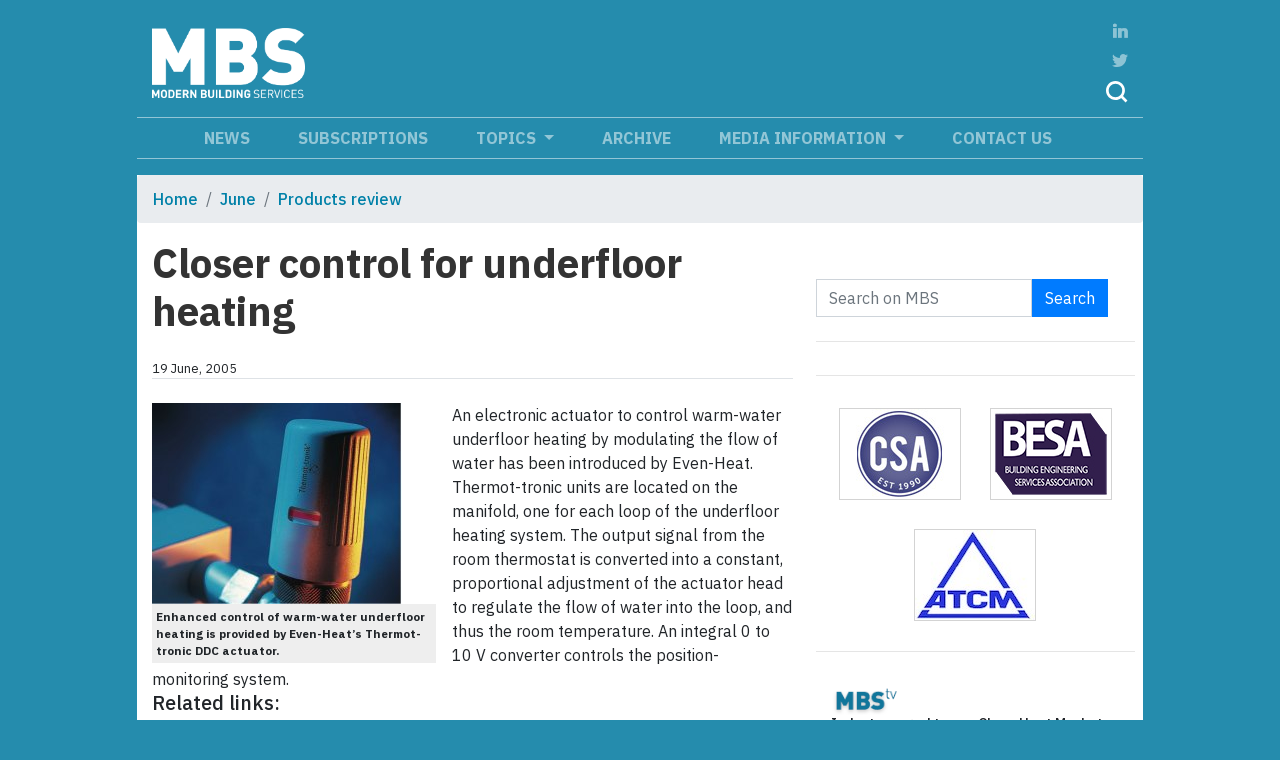

--- FILE ---
content_type: text/html
request_url: https://modbs.co.uk/news/fullstory.php/aid/1013/Closer_control_for_underfloor_heating.html
body_size: 7691
content:
<!DOCTYPE html>
    <html lang="en" class="article--page" xclass="article--page">

<head>
        <meta charset="UTF-8">
    <meta name="viewport" content="width=device-width, initial-scale=1, shrink-to-fit=no">
    <meta http-equiv="X-UA-Compatible" content="ie=edge">     <meta  name="keywords"  content="water, heating, control, underfloor, actuator, electronic, modulating, flow, introduced, heat, underfloor heating, closer control, electronic actuator, warm water, water underfloor, control warm water, warm water underfloor, water underfloor heating"  />     <meta  property="og:description"  name="description"  content="An electronic actuator to control warm-water underfloor heating by modulating the flow of water has been introduced by Even-Heat. 	Thermot-tronic units..."  />     <meta  property="og:type"  content="article"  />     <meta  property="og:title"  name="twitter:title"  content="Closer control for underfloor heating - Modern Building Services"  />     <meta  property="og:url"  content="https://modbs.co.uk/news/archivestory.php/aid/1013/Closer_control_for_underfloor_heating.html"  />     <meta  property="og:image:height"  content="201"  />     <meta  property="og:image:width"  content="250"  />     <meta  property="og:image:secure_url"  content="https://cdn595.pressflex.net/images//1013.photo.jpg?m=1119187412"  />     <meta  property="og:image"  content="https://cdn595.pressflex.net/images//1013.photo.jpg?m=1119187412"  name="twitter:image"  />     <meta  name="twitter:card"  content="summary_large_image"  />     <meta  name="twitter:site"  content="@MBS_magazine"  />     <meta  name="twitter:description"  content="An electronic actuator to control warm-water underfloor heating by modulating the flow of water has been introduced by Even-Heat. 	Thermot-tronic units..."  />     
    <title>Closer control for underfloor heating - Modern Building Services</title>

    <link rel="apple-touch-icon" sizes="76x76" href="/img/apple-touch-icon.png">
    <link rel="icon" type="image/png" sizes="32x32" href="/img/favicon.ico">
    <link rel="icon" type="image/png" sizes="16x16" href="/img/favicon.ico">
    <link rel="manifest" href="/img/site.webmanifest">
    <link rel="mask-icon" href="/img/safari-pinned-tab.svg" color="#5bbad5">
    <meta name="msapplication-TileColor" content="#da532c">
    <meta name="theme-color" content="#ffffff">
        <!-- <link rel="stylesheet" href="https://maxcdn.bootstrapcdn.com/bootstrap/4.0.0-beta.2/css/bootstrap.min.css" integrity="sha384-PsH8R72JQ3SOdhVi3uxftmaW6Vc51MKb0q5P2rRUpPvrszuE4W1povHYgTpBfshb"
        crossorigin="anonymous"> -->
    <!-- <link rel="stylesheet" href="bootstrap-dist\css\bootstrap.min.css"> -->
    <link rel="stylesheet" href="https://stackpath.bootstrapcdn.com/bootstrap/4.1.3/css/bootstrap.min.css" integrity="sha384-MCw98/SFnGE8fJT3GXwEOngsV7Zt27NXFoaoApmYm81iuXoPkFOJwJ8ERdknLPMO"
        crossorigin="anonymous">
        <link rel="stylesheet" href="/style.php/595.css">
            
    
    <link href="https://fonts.googleapis.com/css?family=IBM+Plex+Sans:300,400,500,700" rel="stylesheet">
    
        
            <script language="JavaScript" type="text/javascript" src="https://modbs.pressflex.net/adx.js"></script>
        <script language="JavaScript" type="text/javascript">
            <!--
            function PHPADS_showZone(zone) {
                var m3_u = (location.protocol == 'https:' ? 'https://modbs.pressflex.net/adjs.php' : 'http://modbs.pressflex.net/adjs.php');
                var m3_r = Math.floor(Math.random() * 99999999999);
                if (!document.MAX_used) document.MAX_used = ',';
                document.write("<scr" + "ipt type='text/javascript' src='" + m3_u);
                document.write("?zoneid=" + zone + "&amp;block=1");
                document.write('&amp;cb=' + m3_r);
                if (document.MAX_used != ',') document.write("&amp;exclude=" + document.MAX_used);
                document.write("&amp;loc=" + escape(window.location));
                if (document.referrer) document.write("&amp;referer=" + escape(document.referrer));
                if (document.context) document.write("&context=" + escape(document.context));
                if (document.mmm_fo) document.write("&amp;mmm_fo=1");
                document.write("'><\/scr" + "ipt>");
            }
            //-->
        </script>
            <link href="/pixmaps/cookiealert.css" rel="stylesheet">
    
        <!-- Google GA4 tag (gtag.js) -->
<script async src="https://www.googletagmanager.com/gtag/js?id=G-GS4YGVPFNR"></script>
<script>
  window.dataLayer = window.dataLayer || [];
  function gtag(){dataLayer.push(arguments);}
  gtag('js', new Date());

  gtag('config', 'G-GS4YGVPFNR');
</script>


<!-- GOOGLE ANALYTICS HTML START -->
<script type="text/javascript">

  var _gaq = _gaq || [];
  _gaq.push(
  ['_setAccount', 'UA-12372817-1'],
  ['_trackPageview'],
  ['client._setAccount', 'UA-426494-1'],
  ['client._trackPageview']);

  (function() {
    var ga = document.createElement('script'); ga.type = 'text/javascript'; ga.async = true;
    ga.src = ('https:' == document.location.protocol ? 'https://ssl' : 'http://www') + '.google-analytics.com/ga.js';
    var s = document.getElementsByTagName('script')[0]; s.parentNode.insertBefore(ga, s);
  })();

</script>
<!-- GOOGLE ANALYTICS HTML END -->

<!-- Vimeo Insights tracking code BEGIN-->
<script type="text/javascript" defer="defer" src="https://extend.vimeocdn.com/ga/69872727.js"></script>
<!-- Vimeo Insights tracking code  END-->

<meta name="ahrefs-site-verification" content="f73dc78b96f43d49664ba5ba8991dc06396130f5260bf65184b1bd55450998be">


    <!-- Start Alexa Certify Javascript -->
    <script type="text/javascript">
    _atrk_opts = { atrk_acct:"eKJ1k1a0Sn00oJ", domain:"modbs.co.uk",dynamic: true};
    (function() { var as = document.createElement('script'); as.type = 'text/javascript'; as.async = true; as.src = "https://certify-js.alexametrics.com/atrk.js"; var s = document.getElementsByTagName('script')[0];s.parentNode.insertBefore(as, s); })();
    </script>
    <noscript><img src="https://certify.alexametrics.com/atrk.gif?account=eKJ1k1a0Sn00oJ" style="display:none" height="1" width="1" alt="" /></noscript>
    <!-- End Alexa Certify Javascript -->
    
    <script type='text/javascript' src='https://platform-api.sharethis.com/js/sharethis.js#property=642988178c76d70012275727&product=sop' async='async'></script>

</head>

<body>
    
        <div class="container p-0">
        <!-- Content here -->
                            <div class="modal fade" id="subscriberModal" tabindex="-1" role="dialog" aria-labelledby="exampleModalCenterTitle"
                        aria-hidden="true">
                        <div class="modal-dialog modal-dialog-centered" role="document">
                            <div class="modal-content">
                                <div class="modal-header">
                                    <h5 class="modal-title" id="ModalCenterTitle">Coming Soon!</h5>
                                    <button type="button" class="close" data-dismiss="modal" aria-label="Close">
                                        <span aria-hidden="true">&times;</span>
                                    </button>
                                </div>
                                <div class="modal-body">
                                    Coming soon – exclusive content for MBS subscribers
                                </div>
                            </div>
                        </div>
                    </div>
                
        <header class="py-3">
            <div class="row m-0 flex-wrap justify-content-between align-items-center">
                <div class="col-4 d-md-none navbar-dark custom-navbar-toggler"><button class="navbar-toggler mt-1 d-md-none"
                        type="button" data-toggle="collapse" data-target="#navbarCollapse">
                        <span class="navbar-toggler-icon"></span>
                    </button>
                </div>
                <div class="col-4 col-md-2 align-items-center text-sm-center pr-0 text-md-left"><a href="/"><img style="" class="img-fluid"
                            src="/img/modbs-logo-lg.png" alt=""></a>
                </div>
                <div class="col-md-8 order-4 order-md-3 leaderboard top-leaderboard p-0 text-right my-1">
                    <script> PHPADS_showZone(31); </script>

                </div>
                <div class="col-4 col-md-1 order-3 order-md-4 d-flex align-items-end headericons">
                    <a href="https://www.linkedin.com/company/modbs/"><img src="/img/Linkedin.png" alt=""></a>
                    <a href="http://twitter.com/MBS_magazine" class="twitter"><img src="/img/Twitter.png" alt=""></a>
                    <!-- a href="#"><img src="/img/Profile.png" alt=""></a-->
                    <a href="#" data-toggle="modal" data-target="#SearchModalCenter"><img src="/img/Search.png" alt=""></a>

                    <div class="modal fade" id="SearchModalCenter" tabindex="-1" role="dialog" aria-labelledby="ModalCenterTitle"
                        aria-hidden="true">
                        <div class="modal-dialog modal-dialog-centered" role="document">
                            <div class="modal-content">
                                <div class="modal-header">
                                    <h5 class="modal-title" id="ModalCenterTitle">Site Search</h5>
                                    <button type="button" class="close" data-dismiss="modal" aria-label="Close">
                                        <span aria-hidden="true">&times;</span>
                                    </button>
                                </div>
                                <div class="modal-body">
                                                                        <div class="sideSearch my-4">
                                        <form class="form-inline" action="/news/search.php" id="searchbox_form"
                                            onsubmit="if (!$(this).data('loading')) $(this).data('loading',True); else return false;">
                                            <div class="form-group mb-0 search-modal-container">
                                                <input type="hidden" name="m" value="all">
                                                <input type="text" name="q" id="search-input" class="form-control form-control-lg rounded-0 w-100"
                                                    id="searchfield" placeholder="Search on MBS" onchange="$(this.form).data('loading',false)">
                                            </div>
                                            <button type="submit" class="btn btn-primary btn-search btn-lg rounded-0">Search</button>
                                        </form>
                                    </div>
                                                                    </div>
                            </div>
                        </div>
                    </div>
                </div>
            </div>

                        <nav class="navbar navbar-expand-md navbar-dark mt-md-2 py-0 py-md-2 px-md-0 d-md-block">
                <div class="container p-0">
                    <div class="collapse navbar-collapse flex-column align-items-center ml-lg-2 ml-0" id="navbarCollapse">
                        <ul class="navbar-nav mb-auto mt-0">
                                                         <li class="nav-item ">
                                <a class="nav-link py-0" href="/news/categoryfront.php/id/14/News.html">News</a>
                            </li>
                                                          <li class="nav-item ">
                                <a class="nav-link py-0" href=""><a class="nav-link py-0" href="#" data-toggle="modal" data-target="#ModalSubscribeCenter">Subscriptions</a></a>
                            </li>
                                                      <li class="nav-item dropdown">
                            <a class="nav-link dropdown-toggle py-0" href="#" id="navbarDropdownMenuLink" data-toggle="dropdown"
                                aria-haspopup="true" aria-expanded="false">
                                Topics
                            </a>
                            <div class="dropdown-menu" aria-labelledby="navbarDropdownMenuLink">
                                                                <a class="dropdown-item font-weight-bold" href="/news/categoryfront.php/id/206/Air_conditioning.html">Air conditioning</a>                                 <a class="dropdown-item font-weight-bold" href="/news/categoryfront.php/id/274/Boilers.html">Boilers</a>                                 <a class="dropdown-item font-weight-bold" href="/news/categoryfront.php/id/395/Boilers___DHW.html">Boilers & DHW</a>                                 <a class="dropdown-item font-weight-bold" href="/news/categoryfront.php/id/269/Building_management_systems.html">Building management systems</a>                                 <a class="dropdown-item font-weight-bold" href="/news/categoryfront.php/id/207/Commissioning.html">Commissioning</a>                                 <a class="dropdown-item font-weight-bold" href="/news/categoryfront.php/id/422/Cooling.html">Cooling</a>                                 <a class="dropdown-item font-weight-bold" href="/news/categoryfront.php/id/401/Data_Centres.html">Data Centres</a>                                 <a class="dropdown-item font-weight-bold" href="/news/categoryfront.php/id/427/Design.html">Design</a>                                 <a class="dropdown-item font-weight-bold" href="/news/categoryfront.php/id/351/DHW_and_Water_Services.html">DHW and Water Services</a>                                 <a class="dropdown-item font-weight-bold" href="/news/categoryfront.php/id/423/Electrical_services.html">Electrical services</a>                                 <a class="dropdown-item font-weight-bold" href="/news/categoryfront.php/id/311/Energy_efficiency.html">Energy efficiency</a>                                 <a class="dropdown-item font-weight-bold" href="/news/categoryfront.php/id/416/Fire_Protection.html">Fire Protection</a>                                 <a class="dropdown-item font-weight-bold" href="/news/categoryfront.php/id/414/Heating.html">Heating</a>                                 <a class="dropdown-item font-weight-bold" href="/news/categoryfront.php/id/404/Heat_Networks.html">Heat Networks</a>                                 <a class="dropdown-item font-weight-bold" href="/news/categoryfront.php/id/406/Hotels___leisure_facilities.html">Hotels & leisure facilities</a>                                 <a class="dropdown-item font-weight-bold" href="/news/categoryfront.php/id/280/Indoor_air_quality.html">Indoor air quality</a>                                 <a class="dropdown-item font-weight-bold" href="/news/categoryfront.php/id/418/Informed_Thinking.html">Informed Thinking</a>                                 <a class="dropdown-item font-weight-bold" href="/news/categoryfront.php/id/431/Installer_View.html">Installer View</a>                                 <a class="dropdown-item font-weight-bold" href="/news/categoryfront.php/id/210/Maintenance___Refurbishment.html">Maintenance & Refurbishment</a>                                 <a class="dropdown-item font-weight-bold" href="/news/categoryfront.php/id/421/Modular.html">Modular</a>                                 <a class="dropdown-item font-weight-bold" href="/news/categoryfront.php/id/198/Piped_services.html">Piped services</a>                                 <a class="dropdown-item font-weight-bold" href="/news/categoryfront.php/id/23/Products_review.html">Products review</a>                                 <a class="dropdown-item font-weight-bold" href="/news/categoryfront.php/id/22/Projects.html">Projects</a>                                 <a class="dropdown-item font-weight-bold" href="/news/categoryfront.php/id/343/Quick_Fixes.html">Quick Fixes</a>                                 <a class="dropdown-item font-weight-bold" href="/news/categoryfront.php/id/296/Renewable_Energy.html">Renewable Energy</a>                                 <a class="dropdown-item font-weight-bold" href="/news/categoryfront.php/id/432/Review_of_the_Year.html">Review of the Year</a>                                 <a class="dropdown-item font-weight-bold" href="/news/categoryfront.php/id/428/Smart_Kit.html">Smart Kit</a>                                 <a class="dropdown-item font-weight-bold" href="/news/categoryfront.php/id/277/Space_heating.html">Space heating</a>                                 <a class="dropdown-item font-weight-bold" href="/news/categoryfront.php/id/415/Thinking_Buildings.html">Thinking Buildings</a>                                 <a class="dropdown-item font-weight-bold" href="/news/categoryfront.php/id/426/Vertical_Focus.html">Vertical Focus</a>                                 <a class="dropdown-item font-weight-bold" href="/news/categoryfront.php/id/429/Water_-_treatment___use.html">Water - treatment & use</a>                                 <a class="dropdown-item font-weight-bold" href="/news/categoryfront.php/id/419/Working_Buildings.html">Working Buildings</a>                             </div>
                        </li>
                                                          <li class="nav-item ">
                                <a class="nav-link py-0" href="/news/archive_browser.php">Archive</a>
                            </li>
                                                      <li class="nav-item dropdown">
                            <a class="nav-link dropdown-toggle py-0" href="#" id="navbarDropdownMenuLink" data-toggle="dropdown"
                                aria-haspopup="true" aria-expanded="false">
                                Media information
                            </a>
                            <div class="dropdown-menu" aria-labelledby="navbarDropdownMenuLink">
                                                                <a class="dropdown-item font-weight-bold" href="/news/fullstory.php/aid/18163/2019_Editorial_Programme_for_Modern_Building_Services.html">Editorial Programme</a>                                 <a class="dropdown-item font-weight-bold" href="/news/fullstory.php/aid/3015/Advertising_with_Modern_Buil">Advertising</a>                             </div>
                        </li>
                                                          <li class="nav-item ">
                                <a class="nav-link py-0" href="https://modbs.co.uk/info/contact_us.php">Contact us</a>
                            </li>
                                                     </ul>
                    </div>
                </div>
            </nav>
                    </header>
        
        <div class="content">
                            <ul class="breadcrumb">
            <li class="breadcrumb-item"><a href="/">Home</a></li>
                         <li class="breadcrumb-item"><a href="/news/categoryfront.php/id/255/June.html">June</a></li>
                          <li class="breadcrumb-item"><a href="/news/categoryfront.php/id/23/Products_review.html">Products review</a></li>
                     </ul>
        
            <div class="column-wrapper d-flex flex-wrap">
            <div class="left-column col-12 col-md-8 leftcontent-container blankhtml">
                <div class="article ">
    <h1 class="headline">Closer control for underfloor heating</h1>
        <div class="byline-container border-bottom my-4 small d-flex justify-content-between">
         <div class="publication_date">19 June, 2005</div>
                <div class="articleTools for_simple_article">
            <!-- ShareThis BEGIN --><div class="sharethis-inline-share-buttons addthis_toolbox addthis_default_style addthis_20x20_style"></div><!-- ShareThis END -->
        </div>
        </div>
            <div class="photo first float-left pr-3">
                    <img class="img-fluid" src="//cdn595.pressflex.net/images//1013.photo.jpg?m=1119187412" alt="actuator" />
        <div class="photocaption p-1 font-weight-bold">Enhanced control of warm-water underfloor heating is provided by Even-Heat’s Thermot-tronic DDC actuator.</div>    </div>
      An electronic actuator to control warm-water underfloor heating by modulating the flow of water has been introduced by Even-Heat.   	Thermot-tronic units are located on the manifold, one for each loop of the underfloor heating system. The output signal from the room thermostat is converted into a constant, proportional adjustment of the actuator head to regulate the flow of water into the loop, and thus the room temperature.   	An integral 0 to 10 V converter controls the position-monitoring system.           
    
        <h5>Related links:</h5>
    <ul class="related-links">
                <li><a href="http://www.evenheat.co.uk  ">www.evenheat.co.uk  </a></li>
            </ul>
    
    
</div>

    <script src="/pixmaps/cookies-bs.js" type="text/javascript"></script>
     <script type="text/javascript" src="/style.php/social-bookmarks.js"></script><script>
    $(document).ready(function () {
        $('.photo img[data-link]').each(function () {
            var r = $(this).data('link').match(/vimeo.com\/(\d+)/);
            if (r) {
                $(this).parent().html('<div style="padding:56.25% 0 0 0;position:relative;"><iframe src="https://player.vimeo.com/video/' + r[1] + '?title=0&byline=0&portrait=0" style="position:absolute;top:0;left:0;width:100%;height:100%;" frameborder="0" webkitallowfullscreen mozallowfullscreen allowfullscreen></iframe></div>');
            }
        });
    });
</script>
<script src="https://player.vimeo.com/api/player.js"></script>

<div id="galleryModal" class="modal fade" tabindex="-1" role="dialog" aria-hidden="true">
    <div class="modal-dialog modal-lg">
        <div class="modal-content">
            <div class="modal-header">
                <h3 class="text-center mb-0"></h3>
                <button type="button" class="close float-right" aria-label="Close" data-dismiss="modal">
                  <span aria-hidden="true">&#xD7;</span>
                </button>
            </div>
            <div class="modal-body p-0 text-center bg-alt">
                <img src="//placehold.it/1200x700/222?text=..." id="galleryImage" class="loaded-image mx-auto img-fluid">
            </div>
        </div>
    </div>
</div>

            </div>

            <div class="right-column col-12 col-md-4 p-md-2 pt-md-3">
                <!-- Subscribe box from adzone -->
                <script> PHPADS_showZone(29); </script>
                <!-- Subscribe box -->
                                                                        <div class="sideSearch my-4">
                                        <form class="form-inline" action="/news/search.php" id="searchbox_form"
                                            onsubmit="if (!$(this).data('loading')) $(this).data('loading',True); else return false;">
                                            <div class="form-group">
                                                <input type="hidden" name="m" value="all">
                                                <input type="text" name="q" id="search-input" class="form-control rounded-0 w-100"
                                                    id="searchfield" placeholder="Search on MBS" onchange="$(this.form).data('loading',false)">
                                            </div>
                                            <button type="submit" class="btn btn-primary btn-search rounded-0">Search</button>
                                        </form>
                                    </div>
                                    
                <hr />
                    <div class="col-12 text-center 4d topright-ad">
                        <script> PHPADS_showZone(30); </script>
                    </div>
                <hr />
                    <div class="col-12 text-center 4d topright-ad">
                        <script> PHPADS_showZone(34); </script>
                    </div>


                                            <div class="logo--container d-flex align-content-center justify-content-center flex-wrap">

                                                    <img src="/images/affiliates/affiliate.16.jpg" class="img-fluid coverImage" border="0" alt="">
                            <a href="/affiliate.php?id=16" target="_blank">
                                <strong></strong>
                            </a>
                            <!--p>CSA</p-->


                                                    <img src="/images/affiliates/affiliate.45.jpg" class="img-fluid coverImage" border="0" alt="">
                            <a href="/affiliate.php?id=45" target="_blank">
                                <strong></strong>
                            </a>
                            <!--p>BESA</p-->


                                                    <img src="/images/affiliates/affiliate.43.jpg" class="img-fluid coverImage" border="0" alt="">
                            <a href="/affiliate.php?id=43" target="_blank">
                                <strong></strong>
                            </a>
                            <!--p>ATCM</p-->


                        

                </div>
                                <hr />
                                 <div class="modbstv-box col-12">
                    <a href="/news/categoryfront.php/id/14/News.html"><img src="/img/modbstv.png" alt="modbs tv logo" /></a>
                                        <div class="video border-bottom border-light mb-3">
                    <p class="video-headline m-0">Industry urged to see Clean Heat Market Mechanism target as opportunity</p>
                        <p><em>The UK government has confirmed that the next phase of the Clean Heat Market Mechanism (CHMM) will set an 8% target for the proportion of heat pumps to fossil fuel boiler sales.</em></p>

                    </div>
                                        <div class="video border-bottom border-light mb-3">
                    <p class="video-headline m-0">2025 CSA Awards winners announced</p>
                        <p><em>The Commissioning Specialists Association (CSA) returned to London on the evening of 2nd October for the staging of its 10th Annual Awards Ceremony. </em></p>

                    </div>
                                    </div>

                <!-- subscribe box end -->
            </div>
            <!--right column closing tag -->
        </div>

            <div class="w-100 pt-3 text-center" style="background-color: #258cad;">
                <div class="col-12 m-0 p-0 leaderboard leaderboard-2">
                    <script> PHPADS_showZone(35);</script>
                </div>
            </div>

            <div class="box-container py-4 d-flex flex-column flex-md-row">
            <div class="col-12 col-md-4 calendarbox">
                <div class="subhead subhead--calendar">
                    <span>Calendar</span>
                </div>
                <ul class="eventlist">
                </ul>
                <hr />
                <p class="text-center calendar-submit-link"><a href="/calendar/submit.php">Submit event</a></p>
            </div>
                                
                <div class="col-12 col-md-8 twitter">
                    <a class="twitter-timeline" data-height="315" data-theme="light" href="https://twitter.com/MBS_magazine?ref_src=twsrc%5Etfw">Tweets by MBS_magazine</a> <script async src="https://platform.twitter.com/widgets.js" charset="utf-8"></script>
                </div>

            </div>
                                <div class="modal fade" id="ModalSubscribeCenter" tabindex="-1" role="dialog" aria-labelledby="ModalCenterTitle"
                        aria-hidden="true">
                        <div class="modal-dialog modal-dialog-centered" role="document" style="max-width:600px;">
                            <div class="modal-content">
                                <div class="modal-header">
                                    <h5 class="modal-title" id="ModalCenterTitle">Thank you for registering for a copy of Modern Building Services.
                                        Please select:</h5>
                                    <button type="button" class="close" data-dismiss="modal" aria-label="Close">
                                        <span aria-hidden="true">&times;</span>
                                    </button>
                                </div>
                                <div class="modal-body subscribe-modal font-weight-bold" style="font-size: .9rem; line-height: 3;">
                                    <div id="mi"><a href="/subsa.php">A)</a> <a href="/subsd.php">I would like the digital edition by email.</a></div>
                                    <div id="mi"><a href="/subsd.php">B)</a> <a href="/subsa.php">I would like the print edition by post.</a></div>
                                    <div id="mi"><a href="mailto:david@wadeltd.com">C)</a> <a href="mailto:david@wadeltd.com">I would like to update my address details.</a></div>
                                    <div id="mi"><a href="/subsb.php">D)</a> <a href="/subsb.php">I have a non-UK mailing address OR I am not a Building Services professional.</a></div>
                                    <div id="mi"><a href="/unsubs.php">E)</a> <a href="/unsubs.php">I would like to unsubscribe from the magazine.</a></div>
                                    </div>
                            </div>
                        </div>
                    </div>
                          <div class="col-12 align-items-center m-auto text-center mt-2 newsletter">
                    <a style="color: white;" class="btn btn-subscribe btn-lg rounded-0" href="#" data-toggle="modal" data-target="#ModalSubscribeCenter">
                    Subscribe for FREE!</a><br /><small style="color: rgba(255,255,255,.5)">You receive your copy and our regular updates direct to your inbox.</small></div>
                    </div><!-- content -->
        <div class="footer text-center pt-4 d-flex justify-content-around align-items-center"><p class="small"><a href="/news/fullstory.php/aid/7/Portico_Publishing_Privacy_Policy.html">Privacy Policy</a>&nbsp;| <a href="/info/contact_us.php">Contact us</a>&nbsp;|<br />&nbsp;<a href="#" data-toggle="modal" data-target="#ModalSubscribeCenter">Subscriptions</a>&nbsp;|&nbsp;<a href="/news/fullstory.php/aid/3015/Advertising_with_Modern_Buil">Media information</a></p><p class="small">&copy; Modern Building Services - Portico Publishing Ltd <br /> 2004 - 2025</p><p><small>created &amp; hosted by:</small><br /><a class="pressflex-logo" href="http://www.pressflex.com"></a></p></div>
        <!-- Cookie Alert -->
        <div class="alert text-center cookiealert" role="alert">
        This site uses cookies in order to function properly and to allow us to improve our service.
        <br />By using this site you consent to the use of cookies. <a href="/cookies" target="_blank">Learn more</a>
        <button type="button" class="btn btn-primary btn-sm acceptcookies" aria-label="Close">I agree</button>
        </div>
        <!-- Cookie Alert -->
    </div>
        <script src="https://code.jquery.com/jquery-3.3.1.min.js" integrity="sha256-FgpCb/KJQlLNfOu91ta32o/NMZxltwRo8QtmkMRdAu8="crossorigin="anonymous"></script>
    <script src="https://cdnjs.cloudflare.com/ajax/libs/popper.js/1.12.9/umd/popper.min.js" integrity="sha384-ApNbgh9B+Y1QKtv3Rn7W3mgPxhU9K/ScQsAP7hUibX39j7fakFPskvXusvfa0b4Q"
        crossorigin="anonymous"></script>
    <script src="https://maxcdn.bootstrapcdn.com/bootstrap/4.0.0/js/bootstrap.min.js" integrity="sha384-JZR6Spejh4U02d8jOt6vLEHfe/JQGiRRSQQxSfFWpi1MquVdAyjUar5+76PVCmYl"
        crossorigin="anonymous"></script>

            <script src="/pixmaps/cookies-bs.js" type="text/javascript"></script>
     <script type="text/javascript" src="/style.php/social-bookmarks.js"></script><script>
    $(document).ready(function () {
        $('.photo img[data-link]').each(function () {
            var r = $(this).data('link').match(/vimeo.com\/(\d+)/);
            if (r) {
                $(this).parent().html('<div style="padding:56.25% 0 0 0;position:relative;"><iframe src="https://player.vimeo.com/video/' + r[1] + '?title=0&byline=0&portrait=0" style="position:absolute;top:0;left:0;width:100%;height:100%;" frameborder="0" webkitallowfullscreen mozallowfullscreen allowfullscreen></iframe></div>');
            }
        });
    });
</script>
<script src="https://player.vimeo.com/api/player.js"></script>
        <img src="/pixmaps/count.gif?1769908633" height="1" width="1" alt="" />
    <script> PHPADS_showZone(36); </script>

<script>
$('#galleryModal').on('show.bs.modal', function (e) {
  $('#galleryImage').attr("src",$(e.relatedTarget).data("large-src"));
});
</script>

</body>

</html>
